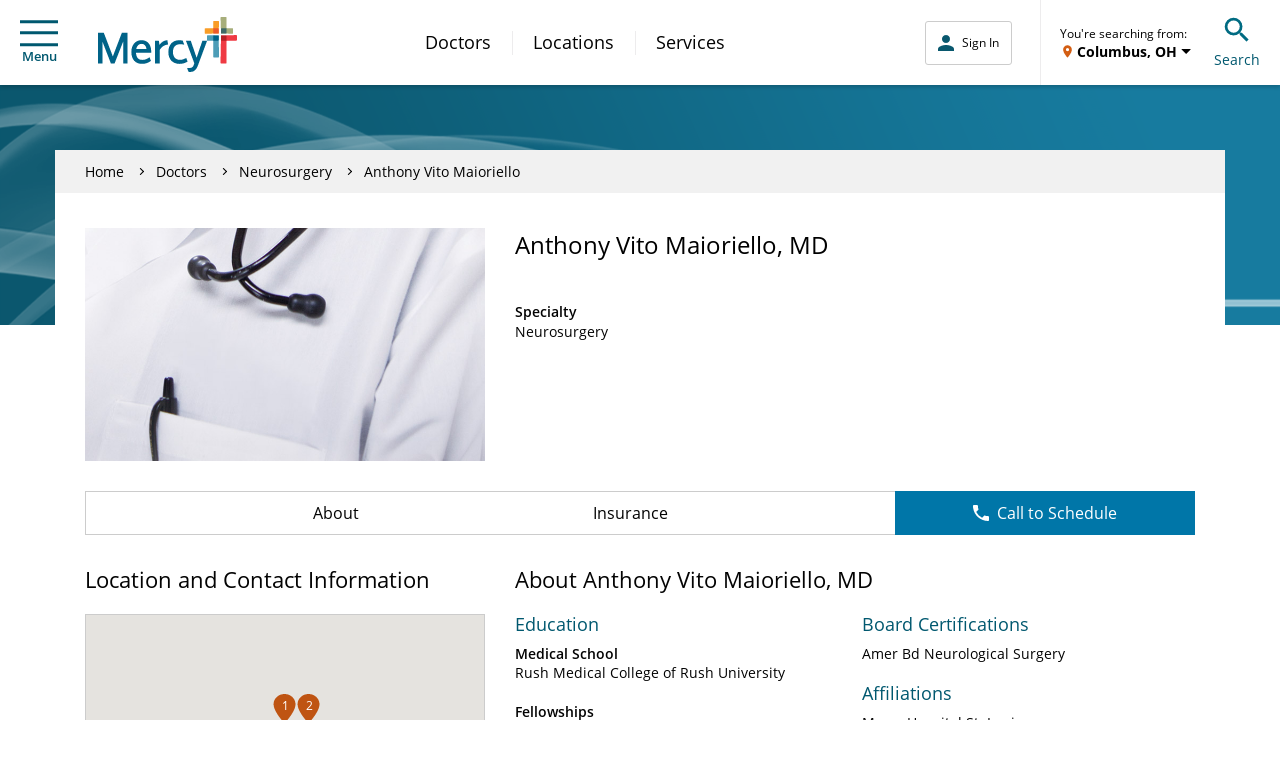

--- FILE ---
content_type: application/x-javascript;charset=utf-8
request_url: https://smetrics.mercy.net/id?d_visid_ver=5.5.0&d_fieldgroup=A&mcorgid=B3965BEB58C80C520A495C09%40AdobeOrg&mid=52493846994050654694936139288919503715&ts=1769988839440
body_size: -35
content:
{"mid":"52493846994050654694936139288919503715"}